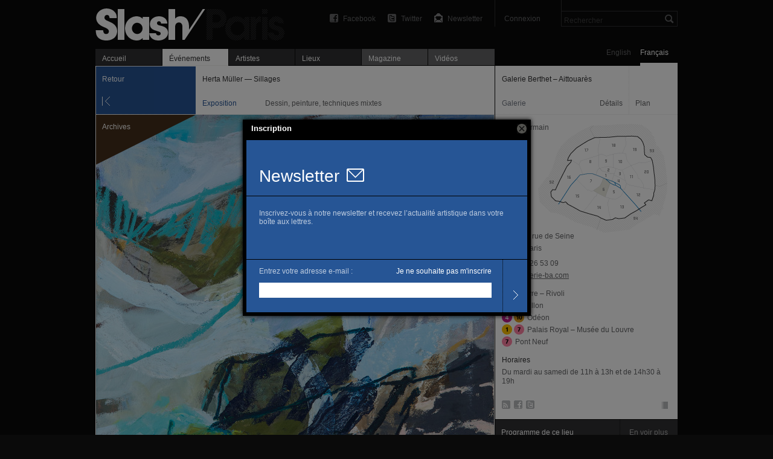

--- FILE ---
content_type: text/html; charset=utf-8
request_url: https://slash-paris.com/fr/evenements/herta-muller-sillages
body_size: 5579
content:
<!DOCTYPE html>
<html xmlns="http://www.w3.org/1999/xhtml" xmlns:fb="http://www.facebook.com/2008/fbml" xml:lang="fr" lang="fr">

	<head>

		<meta http-equiv="Content-Type" content="text/html; charset=utf-8" />
		<title>Herta Müller — Sillages — Galerie Berthet – Aittouarès — Exposition — Slash Paris</title>
		<link rel="shortcut icon" type="image/png" href="/favicon.ico" />

         <meta name="description" content="C’est dans le paysage qu’Herta Müller vient puiser la matière de son œuvre. Non que sa peinture, ou ses dessins, soient faits sur le motif, mais parce qu’ils semblent, au contraire, en proc…" />
			<link rel="alternate" href="/lieux/ba/feed" title="Slash — Galerie Berthet – Aittouarès" type="application/rss+xml" />

			<link rel="image_src" href="https://medias.slash-paris.com/main_images/images/000/006/025/IMG_3718_original_grid.jpg?1392107294">
	<meta property="og:image" content="https://medias.slash-paris.com/main_images/images/000/006/025/IMG_3718_original_grid.jpg?1392107294">
	<meta name="title" content="Herta Müller — Sillages — Galerie Berthet – Aittouarès — Exposition">
	<meta property="og:title" content="Herta Müller — Sillages — Galerie Berthet – Aittouarès — Exposition">
	<meta property="og:url" content="https://slash-paris.com/fr/evenements/herta-muller-sillages">
	<meta property="og:type" content="article">
	<meta property="og:description" content="C’est dans le paysage qu’Herta Müller vient puiser la matière de son œuvre. Non que sa peinture, ou ses dessins, soient faits sur le motif, mais parce qu’ils semblent, au contraire, en proc…">
	<meta property="og:latitude" 				content="">
<meta property="og:longitude" 			content="">
<meta property="og:street-address" 	content="14 et 29, rue de Seine">
<meta property="og:locality" 				content="Paris">
<meta property="og:postal-code" 		content="75006">
<meta property="og:email" 					content="contact@galerie-ba.com ">
<meta property="og:phone_number" 		content="01 43 26 53 09">


		<meta name="referrer" content="origin-when-crossorigin">
		<meta property="og:site_name" 	content="Slash Paris"/>
		<meta property="og:country-name" content="France"/>
		<meta property="fb:admins" content="643236885" />
		<meta name="zipcode" content="75" />
		<meta name="city" content="Paris" />
		<meta name="country" content="France" />
		<meta name="google-site-verification" content="iY_KcFnOByVCmF0zjTgOwJsjt-4tVsjahMMduE7jiN8" />
		<meta property="twitter:account_id" content="4503599631345112" />
		<meta name="viewport" content="initial-scale=0.48" />
		<meta name="viewport" content="width=661, user-scalable=yes" />
		<meta name="apple-mobile-web-app-capable" content="no" />

		<link rel="stylesheet" media="all" href="/stylesheets/application_packaged.css" />
		

			<style type="text/css" media="screen">
		#navigator #back, #navigator #previous, #navigator #next {
			background-color: #265595;
		}
		#event-ticker #kind p {
			color: #265595;
		}
	</style>


		<script src="/javascripts/base_packaged.js"></script>
		      	<script type="text/javascript">
      	//<![CDATA[
      		var images= new Array();
      		var image_info= new Array();

      		image_info['url']="https://medias.slash-paris.com/main_images/images/000/006/025/IMG_3718_original_large.jpg?1392107294";
      		image_info['caption']="<small class=\'caption dark\'>\n   <strong class=\'caption_title\'>\n      Herta Müller, Landschaft, 2009\n   <\/strong>\n   <span class=\'caption_description\'>\n      Technique mixte sur toile — 50 × 55 cm\n   <\/span>\n   <span class=\'caption_courtesy\'>\n      Courtesy of the artist & Galerie Berthet-Aittouarès, Paris\n   <\/span>\n<\/small>\n";
      		image_info['height']="605";
      		image_info['width']="659";
      		images.push(image_info);

      	//]]>
   	</script>


		<script type="text/javascript">
			var section = "events";
			var sub_section = "show";
			var search_default_value = 'Rechercher';
			var nl_popup_title = "Inscription"
		</script>

		<!-- old GA snippet
<script type="text/javascript">
  (function(i,s,o,g,r,a,m){i['GoogleAnalyticsObject']=r;i[r]=i[r]||function(){
  (i[r].q=i[r].q||[]).push(arguments)},i[r].l=1*new Date();a=s.createElement(o),
  m=s.getElementsByTagName(o)[0];a.async=1;a.src=g;m.parentNode.insertBefore(a,m)
  })(window,document,'script','//www.google-analytics.com/analytics.js','ga');

  ga('create', 'UA-42264046-1', 'slash-paris.com');
  ga('send', 'pageview');
</script>
-->

<script type="text/javascript">

  var _gaq = _gaq || [];
  _gaq.push(['_setAccount', 'UA-42264046-1']);
  _gaq.push(['_setDomainName', 'slash-paris.com']);
  _gaq.push(['_trackPageview']);

  (function() {
    var ga = document.createElement('script'); ga.type = 'text/javascript'; ga.async = true;
    ga.src = ('https:' == document.location.protocol ? 'https://ssl' : 'http://www') + '.google-analytics.com/ga.js';
    var s = document.getElementsByTagName('script')[0]; s.parentNode.insertBefore(ga, s);
  })();

</script>


	</head>

	<body id="events-show" class=fr>
		<div id="dialog-nl"></div>

		<div id="wrap">

			<div id="wrap-inner">
				<div id="top">
					<div id="header">
						<ul class='tools'>

								<li id='search'>
									<form id="global-search" name="global_search" action="/recherche" accept-charset="UTF-8" method="get"><input name="utf8" type="hidden" value="&#x2713;" />										<div class="p_search_box">
											<input type="submit" name="commit" value="" id="search-submit" />
											<input type="text" name="key" id="p-search-field" value="Rechercher" />
										</div>
</form>								</li>

							<li class='user_box'>
									<a target="publisher" class="login" title="Connexion" href="/publisher">Connexion</a>
							</li>

							<li><a class="newsletter" title="Newsletter" onclick="nlPopUp_init(true);" href="#">Newsletter</a></li>
							<li><a class="twitter" title="Suivez-nous sur Twitter" href="http://twitter.com/slashparis">Twitter</a></li>
							<li><a class="facebook" title="Rejoignez-nous sur Facebook" href="http://www.facebook.com/slashparis">Facebook</a></li>

							<li id='message'><span>
								</span>
							</li>

						</ul>

						<h1><a title="Accueil" href="/">Herta Müller — Sillages — Galerie Berthet – Aittouarès — Exposition — Slash Paris</a></h1>

					</div>
					<div id="main-tabs">
						<div id="language-toggle">
								<a class="on" href="/fr/evenements/herta-muller-sillages/sous?set_locale=fr">Français</a>
						  	<a href="/fr/evenements/herta-muller-sillages/sous?set_locale=en">English</a>
						</div>
						<ul id='main-navigation'>
   <li class="first "><a href="/">Accueil</a></li>
   <li class="on"><a href="/evenements"><img width="16" height="11" id="ajax-loader" style="display:none;" src="/images/ajax_loader.gif" alt="Ajax loader" />Événements</a></li>
   <li class=""><a href="/artistes">Artistes</a></li>
   <li class=""><a href="/lieux">Lieux</a></li>
   <li class=" mag"><a href="/magazine">Magazine</a></li>
   <li class=" vid"><a href="/videos">Vidéos</a></li>
</ul>
					</div>
					<hr/>
				</div>

				<div id="main-carousel">
					
				</div>

				<div id="content">
					


<div id="left-col">

	<div id="show-top-bar">

		<div id="navigator">
				<a id="back" class="large jsback" href="javascript:history.back()">Retour</a>
		</div>

   
         <hr/>
         <div id="event-ticker">
            <div id="title">
               <p class="bold">Herta Müller — Sillages</p>
            </div>
            <div id="kind">
               <p class="style_kind">Exposition</p>
            </div>
            <div id="time">
               Dessin, peinture, techniques mixtes
            </div>
         </div>

      </div>

      	<div id="gallery">
      		<span class='big corner_tag archive' >Archives</span>
      		<div id="fullsize-image">
      			<img alt="Herta Müller - Galerie Berthet – Aittouarès" id="fullsize-image-img" width="659" height="605" src="https://medias.slash-paris.com/main_images/images/000/006/025/IMG_3718_original_large.jpg?1392107294" />
      		</div>
      		<div id="caption">
      			<small class='caption dark'>
   <strong class='caption_title'>
      Herta Müller, Landschaft, 2009
   </strong>
   <span class='caption_description'>
      Technique mixte sur toile — 50 × 55 cm
   </span>
   <span class='caption_courtesy'>
      Courtesy of the artist & Galerie Berthet-Aittouarès, Paris
   </span>
</small>

      		</div>
      	</div>

   	<div id="event-description" >
   		<div class="title">
   			<h2 class="big_title">
   				Herta Müller<br/>
   				<span class='normal'>Sillages</span>
   			</h2>
   		</div>
   		<div class="paragraph standard_paragraph" lang="fr">
   			<p class='date'>
   			      <span class='time_difference'>Passé : </span>14 février → 15 mars 2014
   			</p>



   			<p>Herta Müller vit et travaille à Berlin. Les œuvres ici sélectionnées mettent en évidence deux expressions de son travail. En effet, si son sujet d’inspiration permanent est le paysage, elle aime en varier le traitement pictural.</p>
<p>Sa peinture peut être caractérisée par une palette claire, un fond ciré aux nuances délicates, où l’espace est prédominant, rythmé par des signes. Où elle s’étoffe d’une pâte plus grasse aux couleurs fortes, le passage du pinceau devenant volontairement visible, toujours parfaitement maîtrisé.</p>
<blockquote>
<p>C’est dans le paysage qu’Herta Müller vient puiser la matière de son œuvre. Non que sa peinture, ou ses dessins, soient faits sur le motif, mais parce qu’ils semblent, au contraire, en procéder. Ce qu’elle trace — car la ligne, incisée, sinueuse, flottante, est son vocabulaire — concentre, sur un mode économe et sensible, la mémoire de ses pérégrinations dans le monde, et la sensation corporelle qu’elle en conserve.</p>
</blockquote>
<p>Il y a, dans cette façon de peindre, une façon allusive, non ostentatoire, de dire « j’étais là » qui donne à ses œuvres toute leur force.</p>
<p>L’art, pour Herta Müller, est de l’ordre de l’expérience : cette chose qui, lorsqu’on la vit, nous transforme.</p>
<p>Ainsi, d’un tableau l’autre, l’artiste trace son chemin : cette trace éphémère qu’on laisse derrière soi, brève inscription poétique de notre présence au monde, le sillage.</p>

   		</div>
   				<div class="editor">Pierre Wat</div>


   	</div>



         	<div id="sub-events">
         		<ul>
         			
<li class="event_al">
      <div>
         
         <span class='event_kind' style="color:#67345B;">
            Vernissage
         </span>
         <span class='date'>
            Jeudi 13 février 2014 18:00 → 20:00
         </span>
      </div>
</li>
         		</ul>
         	</div>


   	<div class="facebook_like_container">   
   <fb:like layout="button_count" show_faces="false" href="https://slash-paris.com/evenements/herta-muller-sillages" font="arial" width="450px" height="21"></fb:like>
</div>



</div>



<div id="right-col">

   
         	<style type="text/css" media="screen">
		#venue-card {
			background: url(/images/maps/map_back_6.png) no-repeat 60px 86px;
		}
	</style>

<div id="venue-card">
	
	<div id="top-bar">
			<a href='/lieux/ba' id='info-bar'>
				<span id="name" class='bold'>Galerie Berthet – Aittouarès</span>
				<span id="venue-kind"><span class='venue_style k1 full_tag'>Galerie</span></span>
				<span id="button-label">Détails</span>
			</a>
		<div id="v-separator" ><!-- --></div>
      <a class="map_button on" href="javascript:history.back();">Plan</a>
      <a class="map_button off" href="/lieux/ba/plan">Plan</a>
	</div>
	<div class="dotted_line"><!-- --></div>

	
	
		

      <a href='/lieux/ba/plan' id="minimap-container" class='off' title='Zoomer sur la carte'>
         <span id="zone-name">06 St Germain</span>
			<span class='zoom_button' >Zoom in</span>
			
      </a>
      <a href='javascript:history.back();' id="minimap-container" class='on' title='Quitter le mode carte'>
			<span id="zone-name">06 St Germain</span>
			<span class='zoom_button' >Zoom out</span>
			
		</a>
         
		<div id="basic-information">
				<p>
					<p>14 et 29, rue de Seine</p>
					<p>75006 Paris</p>
				</p>
				<p>
					T. 01 43 26 53 09
					
				</p>
				<p><a class="link" target="out" href="http://www.galerie-ba.com">www.galerie-ba.com</a></p>
		</div>


			<div class="subway_stations">
			<div class="subway_station">
					<span class="subway_line_number " style="background-position: 0 -0px"></span>
					<span>Louvre – Rivoli</span>
			</div>
			<div class="subway_station">
					<span class="subway_line_number " style="background-position: 0 -550px"></span>
					<span>Mabillon</span>
			</div>
			<div class="subway_station">
					<span class="subway_line_number " style="background-position: 0 -200px"></span>
					<span class="subway_line_number " style="background-position: 0 -550px"></span>
					<span>Odéon</span>
			</div>
			<div class="subway_station">
					<span class="subway_line_number " style="background-position: 0 -0px"></span>
					<span class="subway_line_number " style="background-position: 0 -350px"></span>
					<span>Palais Royal – Musée du Louvre</span>
			</div>
			<div class="subway_station">
					<span class="subway_line_number " style="background-position: 0 -350px"></span>
					<span>Pont Neuf</span>
			</div>
	</div>


		
		
		<div class="opening_hours_container" class='small_paragraph'>
	<h4 class="bold">Horaires</h4>
	<p>
	   Du mardi au samedi de 11h à 13h et de 14h30 à 19h<br/>
	   
	   
	</p>
</div>


		
	

	<div id="tools-and-services">
		<ul id="tools">
			   <li><a class="rss" title="Abonnez-vous au flux RSS de ce lieu" href="/lieux/ba/feed">RSS</a></li>
				<li><a class="facebook" target="out" title="Rejoignez ce lieu sur Facebook" href="http://www.facebook.com/Galerie-Berthet-Aittouares-105182602885604/?fref=ts">Facebook</a></li>
				<li><a class="twitter" target="out" title="Suivez ce lieu sur Twitter" href="http://twitter.com/galerieBA">Twitter</a></li>
		</ul>
			<ul id="services">
					<li class= "is_publisher" title="Editeur">—</li>
			</ul>
	</div>

</div>

		
			<div class="module_header ">
	<div class="header_title">
		<h3>Programme de ce lieu</h3>
	</div>
			<div class="more_button">
				<a href="/lieux/ba/programme">En voir plus</a>
			</div>
			<div class="header_separation"><!-- --></div>
</div>			<div class="module_s">
				<ul>
					<li>
	<div class="dotted_line extra"><!-- --></div>
	<a href="/fr/evenements/jean-brault-50-peintures-l-oeil-en-promenade">
		<span class='module_s_title'>
			<span class='upcoming'>A venir&nbsp;</span>
			Jean Brault — 50 peintures — L’oeil en promenade
		</span>
			<span class='grey'>
					
					<span class='time_difference'>Dans 5 jours</span>
			</span>
	</a>
</li>
				</ul>
			</div>

		


			<div class="module_header ">
	<div class="header_title">
		<h3>L’artiste</h3>
	</div>
</div>			<div class="module_s ">
				<ul>
					<li>
	<div class="dotted_line extra"><!-- --></div>
	<div class='draft'>
		<span>
			Herta Müller
		</span>
	</div>
</li>

				</ul>
			</div>


		

		


</div>

				</div>

			</div>

			<div id="footer">
				<ul>
					<li><span>© 2026 Slash</span></li>
					<li class=""><a href="/a-propos">À propos</a></li>
					<li class=""><a href="/rejoignez-nous">Rejoignez-nous</a></li>
					<li class=""></li>
<!-- 					
					<li></li>
					<li></li> -->
					<li class='credit'><a encode="hex" href="mailto:contact@slash-paris.com?subject=Contact%20g%C3%A9n%C3%A9ral">Contact</a></li>
				</ul>
			</div>

		</div>

		

		
		
		
		

		<script src="/javascripts/application_packaged.js" async="async"></script>

		
		

		<div id="fb-root"></div>
<script>
 window.fbAsyncInit = function() {
   FB.init({
   appId: '105672192843897', 
   status: true, 
   cookie: true,
   xfbml: true});
 };
 (function() {
   var e = document.createElement('script'); e.async = true;
   e.src = document.location.protocol + '//connect.facebook.net/en_US/all.js';
   document.getElementById('fb-root').appendChild(e);
 }());
</script>

	</body>

</html>


--- FILE ---
content_type: text/html; charset=utf-8
request_url: https://slash-paris.com/newsletter_subscribers/new
body_size: 1817
content:
<!DOCTYPE html>
<html xmlns='http://www.w3.org/1999/xhtml' xml:lang='en' lang='en'>

<head>
  <meta http-equiv='content-type' content='text/html; charset=UTF-8' />
  <title>Newsletter — Inscription — Slash Paris</title>
  <link rel="shortcut icon" type="image/png" href="/favicon.ico" />
  <meta name="description" content="Toute l&#39;actualité de l&#39;art, les meilleures expositions à Paris — musées, galeries, fondations – un magazine critique, des artistes &amp; des vernissages sur Slash Paris.">

  <script src="/javascripts/base_packaged.js"></script>
  <style>
    body {
      font-family: Arial, Helvetica, sans-serif;
      -webkit-font-smoothing: antialiased;
      background-color: black;
      color: white;
      font-size: 12px;
      margin: 0px;
    }
    .nl_sub_title {
      font-size: 28px;
      padding-right: 12px;
    }
    body div {
    }
    .nl_block {
      padding-left: 21px;
    }
    .nl_outer {
      display: table;
      position: absolute;
      height: 100%;
      width: 100%;
    }
    .nl_middle {
      display: table-cell;
      vertical-align: middle;
    }
    #new_newsletter_subscriber {
      width: 465px;
      margin-left: auto;
      margin-right: auto;
    }
    .newsletter_subscribers_div {
      display: block;
      background-color: #265595;
      border-bottom-style: solid;
      border-bottom-color: black;
      border-bottom-width: 1px;
    }
    .newsletter_subscribers_title {
      padding-bottom: 16px;
      padding-top: 44px;
    }
    .newsletter_subscribers_text {
      padding-top: 9px;
      padding-bottom: 23px;
      padding-right: 21px;
      height: 72px;
    }
    .newsletter_subscribers_text p {
      color: rgba(255, 255, 255, 0.7);
    }
    .newsletter_subscribers_text a {
      color: #ffffff;
      text-decoration: none;
    }
    .newsletter_subscribers_form {
      display: block;
      background-color: #265595;
      height: 87px;
    }
    .nl_form_block {
      display: inline-block;
      vertical-align: bottom;
    }
    .nl_inline {
      display: inline;
    }
    .nl_form_block label, .nl_form_block div {
      display: inline;
      color: rgba(255, 255, 255, 0.7);
    }
    #nloptout, #nloptout p {
      display: inline;
      float: right;
      color: #ffffff;
      text-decoration: none;
    }
    .nl_form_block input[type='text'] {
      width: 381px;
    }
    .nl_form_block input[type='submit']:hover {
    }
    .newsletter_subscribers_button {
      border-left-style: dotted;
      border-left-width: 1px;
      border-left-color: black;
      height: 87px;
      width: 40px;
      float: right;
    }
    .nl_sub_new_button {
      padding-top: 35px;
      color: black;
    }
    .nl_sub_new_button a {
      color: black;
    }
    #newsletter_subscriber_email {
      height: 23px;
      border-style: none;
      outline: none;
    }

    #new_newsletter_share {
      width: 465px;
      margin-left: auto;
      margin-right: auto;
    }
    .newsletter_share_title {
      padding-top: 44px;
    }
    .newsletter_share_text {
      padding-top: 9px;
      padding-bottom: 23px;
      padding-right: 21px;
      height: 180px;
    }
    .newsletter_share_text p {
      color: rgba(255, 255, 255, 0.7);
    }
    #sender_email {
      height: 23px;
      border-style: none;
      outline: none;
    }
    #recipient_email {
      height: 23px;
      border-style: none;
      outline: none;
      width: 381px;
    }
    #message {
      border-style: none;
      outline: none;
      width: 381px;
      height: 75px;
    }
  </style>

</head>

<body id='new' class=''>

<div class="nl_outer">
<div class="nl_middle">

<form name="newsletter_subscribers_new" class="activate" id="new_newsletter_subscriber" action="/newsletter_subscribers" accept-charset="UTF-8" method="post"><input name="utf8" type="hidden" value="&#x2713;" /><input type="hidden" name="authenticity_token" value="lsYoWcvaR/SDTvx8XwG+cjnJk1eTwbAuUiqYsU0cX3rte/SEzqdJgpXJk8a63nRe9zD6E4voeaZKUe5+dsI6Nw==" />
<div class="nl_block newsletter_subscribers_div newsletter_subscribers_title">
  <span class="nl_sub_title">Newsletter</span><span><img src="/images/newsletter_pop_up_icon.png" /></span>
</div>

<div class="nl_block newsletter_subscribers_div newsletter_subscribers_text">
  <p>
    <p>Inscrivez-vous à notre newsletter et recevez l’actualité artistique dans votre boîte aux lettres.</p>
  </p>
  <p id="nl_sub_message">&nbsp;</p>
</div>

<div class="nl_block newsletter_subscribers_form">

  <div class="nl_form_block text entry mandatory error">
  <p>
    <label for="newsletter_subscriber_email">Entrez votre adresse e-mail :</label>
    <a id="nloptout" href="#" style="" onclick="top.nlPopUp_optout();">Je ne souhaite pas m'inscrire</a>
  </p>
  <p>
    <input type="text" name="newsletter_subscriber[email]" id="newsletter_subscriber_email" />
    <script>
//<![CDATA[
$('#newsletter_subscriber_email').focus();
//]]>
</script>
  </p>
  </div>
  <div class="nl_form_block newsletter_subscribers_button">
    <input type="image" name="commit" value="Envoyer" src="/images/nl_sub_arrow.png" />
  </div>

</div>

</form>
</div>
</div>

<script type="text/javascript">
  $("#newsletter_subscriber_submit").hover(
    function() {
      this.src = "/images/nl_sub_arrow_hover.png";
    }, function() {
      this.src = "/images/nl_sub_arrow.png";
    }
  );
</script>

</body>
</html>
